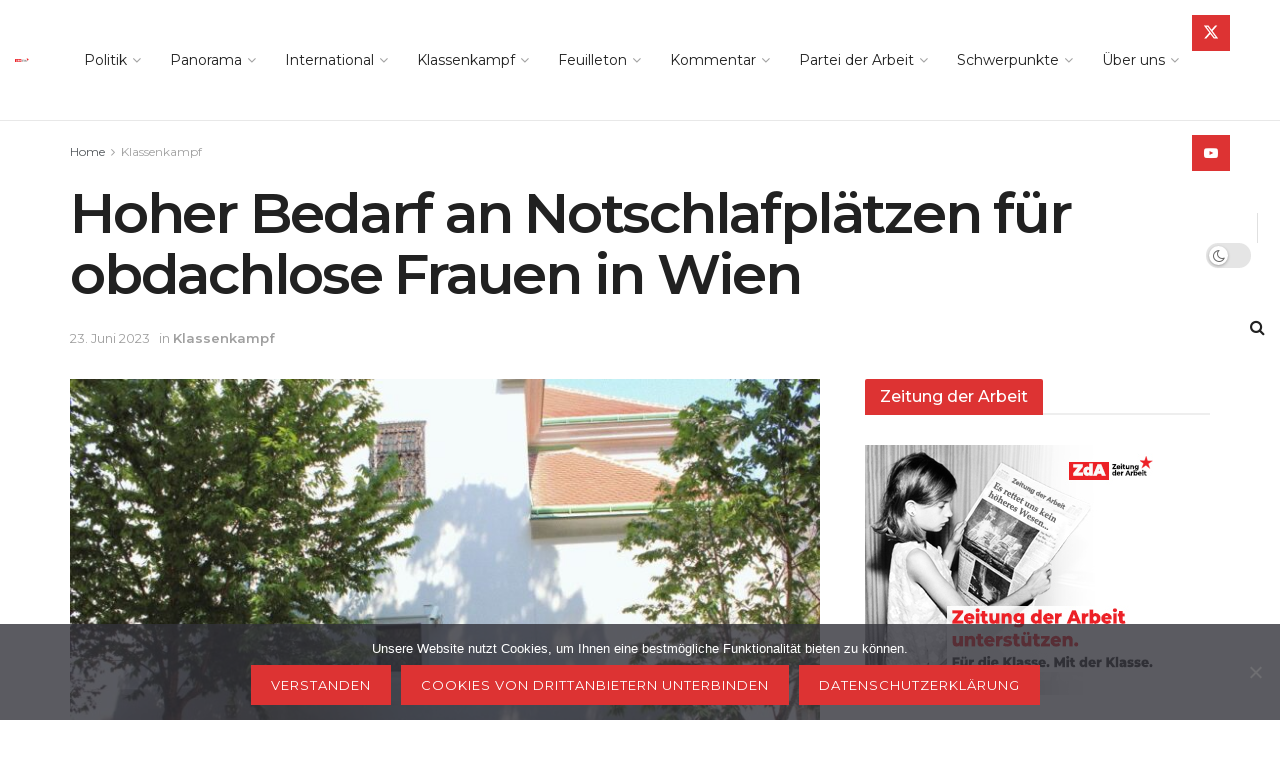

--- FILE ---
content_type: text/html; charset=utf-8
request_url: https://www.google.com/recaptcha/api2/anchor?ar=1&k=6LeUG-gUAAAAAPHebZamg9W0zsn4x4SBiggFkxog&co=aHR0cHM6Ly96ZWl0dW5nZGVyYXJiZWl0LmF0OjQ0Mw..&hl=en&v=PoyoqOPhxBO7pBk68S4YbpHZ&size=invisible&anchor-ms=20000&execute-ms=30000&cb=tsa9yaygl4oi
body_size: 48961
content:
<!DOCTYPE HTML><html dir="ltr" lang="en"><head><meta http-equiv="Content-Type" content="text/html; charset=UTF-8">
<meta http-equiv="X-UA-Compatible" content="IE=edge">
<title>reCAPTCHA</title>
<style type="text/css">
/* cyrillic-ext */
@font-face {
  font-family: 'Roboto';
  font-style: normal;
  font-weight: 400;
  font-stretch: 100%;
  src: url(//fonts.gstatic.com/s/roboto/v48/KFO7CnqEu92Fr1ME7kSn66aGLdTylUAMa3GUBHMdazTgWw.woff2) format('woff2');
  unicode-range: U+0460-052F, U+1C80-1C8A, U+20B4, U+2DE0-2DFF, U+A640-A69F, U+FE2E-FE2F;
}
/* cyrillic */
@font-face {
  font-family: 'Roboto';
  font-style: normal;
  font-weight: 400;
  font-stretch: 100%;
  src: url(//fonts.gstatic.com/s/roboto/v48/KFO7CnqEu92Fr1ME7kSn66aGLdTylUAMa3iUBHMdazTgWw.woff2) format('woff2');
  unicode-range: U+0301, U+0400-045F, U+0490-0491, U+04B0-04B1, U+2116;
}
/* greek-ext */
@font-face {
  font-family: 'Roboto';
  font-style: normal;
  font-weight: 400;
  font-stretch: 100%;
  src: url(//fonts.gstatic.com/s/roboto/v48/KFO7CnqEu92Fr1ME7kSn66aGLdTylUAMa3CUBHMdazTgWw.woff2) format('woff2');
  unicode-range: U+1F00-1FFF;
}
/* greek */
@font-face {
  font-family: 'Roboto';
  font-style: normal;
  font-weight: 400;
  font-stretch: 100%;
  src: url(//fonts.gstatic.com/s/roboto/v48/KFO7CnqEu92Fr1ME7kSn66aGLdTylUAMa3-UBHMdazTgWw.woff2) format('woff2');
  unicode-range: U+0370-0377, U+037A-037F, U+0384-038A, U+038C, U+038E-03A1, U+03A3-03FF;
}
/* math */
@font-face {
  font-family: 'Roboto';
  font-style: normal;
  font-weight: 400;
  font-stretch: 100%;
  src: url(//fonts.gstatic.com/s/roboto/v48/KFO7CnqEu92Fr1ME7kSn66aGLdTylUAMawCUBHMdazTgWw.woff2) format('woff2');
  unicode-range: U+0302-0303, U+0305, U+0307-0308, U+0310, U+0312, U+0315, U+031A, U+0326-0327, U+032C, U+032F-0330, U+0332-0333, U+0338, U+033A, U+0346, U+034D, U+0391-03A1, U+03A3-03A9, U+03B1-03C9, U+03D1, U+03D5-03D6, U+03F0-03F1, U+03F4-03F5, U+2016-2017, U+2034-2038, U+203C, U+2040, U+2043, U+2047, U+2050, U+2057, U+205F, U+2070-2071, U+2074-208E, U+2090-209C, U+20D0-20DC, U+20E1, U+20E5-20EF, U+2100-2112, U+2114-2115, U+2117-2121, U+2123-214F, U+2190, U+2192, U+2194-21AE, U+21B0-21E5, U+21F1-21F2, U+21F4-2211, U+2213-2214, U+2216-22FF, U+2308-230B, U+2310, U+2319, U+231C-2321, U+2336-237A, U+237C, U+2395, U+239B-23B7, U+23D0, U+23DC-23E1, U+2474-2475, U+25AF, U+25B3, U+25B7, U+25BD, U+25C1, U+25CA, U+25CC, U+25FB, U+266D-266F, U+27C0-27FF, U+2900-2AFF, U+2B0E-2B11, U+2B30-2B4C, U+2BFE, U+3030, U+FF5B, U+FF5D, U+1D400-1D7FF, U+1EE00-1EEFF;
}
/* symbols */
@font-face {
  font-family: 'Roboto';
  font-style: normal;
  font-weight: 400;
  font-stretch: 100%;
  src: url(//fonts.gstatic.com/s/roboto/v48/KFO7CnqEu92Fr1ME7kSn66aGLdTylUAMaxKUBHMdazTgWw.woff2) format('woff2');
  unicode-range: U+0001-000C, U+000E-001F, U+007F-009F, U+20DD-20E0, U+20E2-20E4, U+2150-218F, U+2190, U+2192, U+2194-2199, U+21AF, U+21E6-21F0, U+21F3, U+2218-2219, U+2299, U+22C4-22C6, U+2300-243F, U+2440-244A, U+2460-24FF, U+25A0-27BF, U+2800-28FF, U+2921-2922, U+2981, U+29BF, U+29EB, U+2B00-2BFF, U+4DC0-4DFF, U+FFF9-FFFB, U+10140-1018E, U+10190-1019C, U+101A0, U+101D0-101FD, U+102E0-102FB, U+10E60-10E7E, U+1D2C0-1D2D3, U+1D2E0-1D37F, U+1F000-1F0FF, U+1F100-1F1AD, U+1F1E6-1F1FF, U+1F30D-1F30F, U+1F315, U+1F31C, U+1F31E, U+1F320-1F32C, U+1F336, U+1F378, U+1F37D, U+1F382, U+1F393-1F39F, U+1F3A7-1F3A8, U+1F3AC-1F3AF, U+1F3C2, U+1F3C4-1F3C6, U+1F3CA-1F3CE, U+1F3D4-1F3E0, U+1F3ED, U+1F3F1-1F3F3, U+1F3F5-1F3F7, U+1F408, U+1F415, U+1F41F, U+1F426, U+1F43F, U+1F441-1F442, U+1F444, U+1F446-1F449, U+1F44C-1F44E, U+1F453, U+1F46A, U+1F47D, U+1F4A3, U+1F4B0, U+1F4B3, U+1F4B9, U+1F4BB, U+1F4BF, U+1F4C8-1F4CB, U+1F4D6, U+1F4DA, U+1F4DF, U+1F4E3-1F4E6, U+1F4EA-1F4ED, U+1F4F7, U+1F4F9-1F4FB, U+1F4FD-1F4FE, U+1F503, U+1F507-1F50B, U+1F50D, U+1F512-1F513, U+1F53E-1F54A, U+1F54F-1F5FA, U+1F610, U+1F650-1F67F, U+1F687, U+1F68D, U+1F691, U+1F694, U+1F698, U+1F6AD, U+1F6B2, U+1F6B9-1F6BA, U+1F6BC, U+1F6C6-1F6CF, U+1F6D3-1F6D7, U+1F6E0-1F6EA, U+1F6F0-1F6F3, U+1F6F7-1F6FC, U+1F700-1F7FF, U+1F800-1F80B, U+1F810-1F847, U+1F850-1F859, U+1F860-1F887, U+1F890-1F8AD, U+1F8B0-1F8BB, U+1F8C0-1F8C1, U+1F900-1F90B, U+1F93B, U+1F946, U+1F984, U+1F996, U+1F9E9, U+1FA00-1FA6F, U+1FA70-1FA7C, U+1FA80-1FA89, U+1FA8F-1FAC6, U+1FACE-1FADC, U+1FADF-1FAE9, U+1FAF0-1FAF8, U+1FB00-1FBFF;
}
/* vietnamese */
@font-face {
  font-family: 'Roboto';
  font-style: normal;
  font-weight: 400;
  font-stretch: 100%;
  src: url(//fonts.gstatic.com/s/roboto/v48/KFO7CnqEu92Fr1ME7kSn66aGLdTylUAMa3OUBHMdazTgWw.woff2) format('woff2');
  unicode-range: U+0102-0103, U+0110-0111, U+0128-0129, U+0168-0169, U+01A0-01A1, U+01AF-01B0, U+0300-0301, U+0303-0304, U+0308-0309, U+0323, U+0329, U+1EA0-1EF9, U+20AB;
}
/* latin-ext */
@font-face {
  font-family: 'Roboto';
  font-style: normal;
  font-weight: 400;
  font-stretch: 100%;
  src: url(//fonts.gstatic.com/s/roboto/v48/KFO7CnqEu92Fr1ME7kSn66aGLdTylUAMa3KUBHMdazTgWw.woff2) format('woff2');
  unicode-range: U+0100-02BA, U+02BD-02C5, U+02C7-02CC, U+02CE-02D7, U+02DD-02FF, U+0304, U+0308, U+0329, U+1D00-1DBF, U+1E00-1E9F, U+1EF2-1EFF, U+2020, U+20A0-20AB, U+20AD-20C0, U+2113, U+2C60-2C7F, U+A720-A7FF;
}
/* latin */
@font-face {
  font-family: 'Roboto';
  font-style: normal;
  font-weight: 400;
  font-stretch: 100%;
  src: url(//fonts.gstatic.com/s/roboto/v48/KFO7CnqEu92Fr1ME7kSn66aGLdTylUAMa3yUBHMdazQ.woff2) format('woff2');
  unicode-range: U+0000-00FF, U+0131, U+0152-0153, U+02BB-02BC, U+02C6, U+02DA, U+02DC, U+0304, U+0308, U+0329, U+2000-206F, U+20AC, U+2122, U+2191, U+2193, U+2212, U+2215, U+FEFF, U+FFFD;
}
/* cyrillic-ext */
@font-face {
  font-family: 'Roboto';
  font-style: normal;
  font-weight: 500;
  font-stretch: 100%;
  src: url(//fonts.gstatic.com/s/roboto/v48/KFO7CnqEu92Fr1ME7kSn66aGLdTylUAMa3GUBHMdazTgWw.woff2) format('woff2');
  unicode-range: U+0460-052F, U+1C80-1C8A, U+20B4, U+2DE0-2DFF, U+A640-A69F, U+FE2E-FE2F;
}
/* cyrillic */
@font-face {
  font-family: 'Roboto';
  font-style: normal;
  font-weight: 500;
  font-stretch: 100%;
  src: url(//fonts.gstatic.com/s/roboto/v48/KFO7CnqEu92Fr1ME7kSn66aGLdTylUAMa3iUBHMdazTgWw.woff2) format('woff2');
  unicode-range: U+0301, U+0400-045F, U+0490-0491, U+04B0-04B1, U+2116;
}
/* greek-ext */
@font-face {
  font-family: 'Roboto';
  font-style: normal;
  font-weight: 500;
  font-stretch: 100%;
  src: url(//fonts.gstatic.com/s/roboto/v48/KFO7CnqEu92Fr1ME7kSn66aGLdTylUAMa3CUBHMdazTgWw.woff2) format('woff2');
  unicode-range: U+1F00-1FFF;
}
/* greek */
@font-face {
  font-family: 'Roboto';
  font-style: normal;
  font-weight: 500;
  font-stretch: 100%;
  src: url(//fonts.gstatic.com/s/roboto/v48/KFO7CnqEu92Fr1ME7kSn66aGLdTylUAMa3-UBHMdazTgWw.woff2) format('woff2');
  unicode-range: U+0370-0377, U+037A-037F, U+0384-038A, U+038C, U+038E-03A1, U+03A3-03FF;
}
/* math */
@font-face {
  font-family: 'Roboto';
  font-style: normal;
  font-weight: 500;
  font-stretch: 100%;
  src: url(//fonts.gstatic.com/s/roboto/v48/KFO7CnqEu92Fr1ME7kSn66aGLdTylUAMawCUBHMdazTgWw.woff2) format('woff2');
  unicode-range: U+0302-0303, U+0305, U+0307-0308, U+0310, U+0312, U+0315, U+031A, U+0326-0327, U+032C, U+032F-0330, U+0332-0333, U+0338, U+033A, U+0346, U+034D, U+0391-03A1, U+03A3-03A9, U+03B1-03C9, U+03D1, U+03D5-03D6, U+03F0-03F1, U+03F4-03F5, U+2016-2017, U+2034-2038, U+203C, U+2040, U+2043, U+2047, U+2050, U+2057, U+205F, U+2070-2071, U+2074-208E, U+2090-209C, U+20D0-20DC, U+20E1, U+20E5-20EF, U+2100-2112, U+2114-2115, U+2117-2121, U+2123-214F, U+2190, U+2192, U+2194-21AE, U+21B0-21E5, U+21F1-21F2, U+21F4-2211, U+2213-2214, U+2216-22FF, U+2308-230B, U+2310, U+2319, U+231C-2321, U+2336-237A, U+237C, U+2395, U+239B-23B7, U+23D0, U+23DC-23E1, U+2474-2475, U+25AF, U+25B3, U+25B7, U+25BD, U+25C1, U+25CA, U+25CC, U+25FB, U+266D-266F, U+27C0-27FF, U+2900-2AFF, U+2B0E-2B11, U+2B30-2B4C, U+2BFE, U+3030, U+FF5B, U+FF5D, U+1D400-1D7FF, U+1EE00-1EEFF;
}
/* symbols */
@font-face {
  font-family: 'Roboto';
  font-style: normal;
  font-weight: 500;
  font-stretch: 100%;
  src: url(//fonts.gstatic.com/s/roboto/v48/KFO7CnqEu92Fr1ME7kSn66aGLdTylUAMaxKUBHMdazTgWw.woff2) format('woff2');
  unicode-range: U+0001-000C, U+000E-001F, U+007F-009F, U+20DD-20E0, U+20E2-20E4, U+2150-218F, U+2190, U+2192, U+2194-2199, U+21AF, U+21E6-21F0, U+21F3, U+2218-2219, U+2299, U+22C4-22C6, U+2300-243F, U+2440-244A, U+2460-24FF, U+25A0-27BF, U+2800-28FF, U+2921-2922, U+2981, U+29BF, U+29EB, U+2B00-2BFF, U+4DC0-4DFF, U+FFF9-FFFB, U+10140-1018E, U+10190-1019C, U+101A0, U+101D0-101FD, U+102E0-102FB, U+10E60-10E7E, U+1D2C0-1D2D3, U+1D2E0-1D37F, U+1F000-1F0FF, U+1F100-1F1AD, U+1F1E6-1F1FF, U+1F30D-1F30F, U+1F315, U+1F31C, U+1F31E, U+1F320-1F32C, U+1F336, U+1F378, U+1F37D, U+1F382, U+1F393-1F39F, U+1F3A7-1F3A8, U+1F3AC-1F3AF, U+1F3C2, U+1F3C4-1F3C6, U+1F3CA-1F3CE, U+1F3D4-1F3E0, U+1F3ED, U+1F3F1-1F3F3, U+1F3F5-1F3F7, U+1F408, U+1F415, U+1F41F, U+1F426, U+1F43F, U+1F441-1F442, U+1F444, U+1F446-1F449, U+1F44C-1F44E, U+1F453, U+1F46A, U+1F47D, U+1F4A3, U+1F4B0, U+1F4B3, U+1F4B9, U+1F4BB, U+1F4BF, U+1F4C8-1F4CB, U+1F4D6, U+1F4DA, U+1F4DF, U+1F4E3-1F4E6, U+1F4EA-1F4ED, U+1F4F7, U+1F4F9-1F4FB, U+1F4FD-1F4FE, U+1F503, U+1F507-1F50B, U+1F50D, U+1F512-1F513, U+1F53E-1F54A, U+1F54F-1F5FA, U+1F610, U+1F650-1F67F, U+1F687, U+1F68D, U+1F691, U+1F694, U+1F698, U+1F6AD, U+1F6B2, U+1F6B9-1F6BA, U+1F6BC, U+1F6C6-1F6CF, U+1F6D3-1F6D7, U+1F6E0-1F6EA, U+1F6F0-1F6F3, U+1F6F7-1F6FC, U+1F700-1F7FF, U+1F800-1F80B, U+1F810-1F847, U+1F850-1F859, U+1F860-1F887, U+1F890-1F8AD, U+1F8B0-1F8BB, U+1F8C0-1F8C1, U+1F900-1F90B, U+1F93B, U+1F946, U+1F984, U+1F996, U+1F9E9, U+1FA00-1FA6F, U+1FA70-1FA7C, U+1FA80-1FA89, U+1FA8F-1FAC6, U+1FACE-1FADC, U+1FADF-1FAE9, U+1FAF0-1FAF8, U+1FB00-1FBFF;
}
/* vietnamese */
@font-face {
  font-family: 'Roboto';
  font-style: normal;
  font-weight: 500;
  font-stretch: 100%;
  src: url(//fonts.gstatic.com/s/roboto/v48/KFO7CnqEu92Fr1ME7kSn66aGLdTylUAMa3OUBHMdazTgWw.woff2) format('woff2');
  unicode-range: U+0102-0103, U+0110-0111, U+0128-0129, U+0168-0169, U+01A0-01A1, U+01AF-01B0, U+0300-0301, U+0303-0304, U+0308-0309, U+0323, U+0329, U+1EA0-1EF9, U+20AB;
}
/* latin-ext */
@font-face {
  font-family: 'Roboto';
  font-style: normal;
  font-weight: 500;
  font-stretch: 100%;
  src: url(//fonts.gstatic.com/s/roboto/v48/KFO7CnqEu92Fr1ME7kSn66aGLdTylUAMa3KUBHMdazTgWw.woff2) format('woff2');
  unicode-range: U+0100-02BA, U+02BD-02C5, U+02C7-02CC, U+02CE-02D7, U+02DD-02FF, U+0304, U+0308, U+0329, U+1D00-1DBF, U+1E00-1E9F, U+1EF2-1EFF, U+2020, U+20A0-20AB, U+20AD-20C0, U+2113, U+2C60-2C7F, U+A720-A7FF;
}
/* latin */
@font-face {
  font-family: 'Roboto';
  font-style: normal;
  font-weight: 500;
  font-stretch: 100%;
  src: url(//fonts.gstatic.com/s/roboto/v48/KFO7CnqEu92Fr1ME7kSn66aGLdTylUAMa3yUBHMdazQ.woff2) format('woff2');
  unicode-range: U+0000-00FF, U+0131, U+0152-0153, U+02BB-02BC, U+02C6, U+02DA, U+02DC, U+0304, U+0308, U+0329, U+2000-206F, U+20AC, U+2122, U+2191, U+2193, U+2212, U+2215, U+FEFF, U+FFFD;
}
/* cyrillic-ext */
@font-face {
  font-family: 'Roboto';
  font-style: normal;
  font-weight: 900;
  font-stretch: 100%;
  src: url(//fonts.gstatic.com/s/roboto/v48/KFO7CnqEu92Fr1ME7kSn66aGLdTylUAMa3GUBHMdazTgWw.woff2) format('woff2');
  unicode-range: U+0460-052F, U+1C80-1C8A, U+20B4, U+2DE0-2DFF, U+A640-A69F, U+FE2E-FE2F;
}
/* cyrillic */
@font-face {
  font-family: 'Roboto';
  font-style: normal;
  font-weight: 900;
  font-stretch: 100%;
  src: url(//fonts.gstatic.com/s/roboto/v48/KFO7CnqEu92Fr1ME7kSn66aGLdTylUAMa3iUBHMdazTgWw.woff2) format('woff2');
  unicode-range: U+0301, U+0400-045F, U+0490-0491, U+04B0-04B1, U+2116;
}
/* greek-ext */
@font-face {
  font-family: 'Roboto';
  font-style: normal;
  font-weight: 900;
  font-stretch: 100%;
  src: url(//fonts.gstatic.com/s/roboto/v48/KFO7CnqEu92Fr1ME7kSn66aGLdTylUAMa3CUBHMdazTgWw.woff2) format('woff2');
  unicode-range: U+1F00-1FFF;
}
/* greek */
@font-face {
  font-family: 'Roboto';
  font-style: normal;
  font-weight: 900;
  font-stretch: 100%;
  src: url(//fonts.gstatic.com/s/roboto/v48/KFO7CnqEu92Fr1ME7kSn66aGLdTylUAMa3-UBHMdazTgWw.woff2) format('woff2');
  unicode-range: U+0370-0377, U+037A-037F, U+0384-038A, U+038C, U+038E-03A1, U+03A3-03FF;
}
/* math */
@font-face {
  font-family: 'Roboto';
  font-style: normal;
  font-weight: 900;
  font-stretch: 100%;
  src: url(//fonts.gstatic.com/s/roboto/v48/KFO7CnqEu92Fr1ME7kSn66aGLdTylUAMawCUBHMdazTgWw.woff2) format('woff2');
  unicode-range: U+0302-0303, U+0305, U+0307-0308, U+0310, U+0312, U+0315, U+031A, U+0326-0327, U+032C, U+032F-0330, U+0332-0333, U+0338, U+033A, U+0346, U+034D, U+0391-03A1, U+03A3-03A9, U+03B1-03C9, U+03D1, U+03D5-03D6, U+03F0-03F1, U+03F4-03F5, U+2016-2017, U+2034-2038, U+203C, U+2040, U+2043, U+2047, U+2050, U+2057, U+205F, U+2070-2071, U+2074-208E, U+2090-209C, U+20D0-20DC, U+20E1, U+20E5-20EF, U+2100-2112, U+2114-2115, U+2117-2121, U+2123-214F, U+2190, U+2192, U+2194-21AE, U+21B0-21E5, U+21F1-21F2, U+21F4-2211, U+2213-2214, U+2216-22FF, U+2308-230B, U+2310, U+2319, U+231C-2321, U+2336-237A, U+237C, U+2395, U+239B-23B7, U+23D0, U+23DC-23E1, U+2474-2475, U+25AF, U+25B3, U+25B7, U+25BD, U+25C1, U+25CA, U+25CC, U+25FB, U+266D-266F, U+27C0-27FF, U+2900-2AFF, U+2B0E-2B11, U+2B30-2B4C, U+2BFE, U+3030, U+FF5B, U+FF5D, U+1D400-1D7FF, U+1EE00-1EEFF;
}
/* symbols */
@font-face {
  font-family: 'Roboto';
  font-style: normal;
  font-weight: 900;
  font-stretch: 100%;
  src: url(//fonts.gstatic.com/s/roboto/v48/KFO7CnqEu92Fr1ME7kSn66aGLdTylUAMaxKUBHMdazTgWw.woff2) format('woff2');
  unicode-range: U+0001-000C, U+000E-001F, U+007F-009F, U+20DD-20E0, U+20E2-20E4, U+2150-218F, U+2190, U+2192, U+2194-2199, U+21AF, U+21E6-21F0, U+21F3, U+2218-2219, U+2299, U+22C4-22C6, U+2300-243F, U+2440-244A, U+2460-24FF, U+25A0-27BF, U+2800-28FF, U+2921-2922, U+2981, U+29BF, U+29EB, U+2B00-2BFF, U+4DC0-4DFF, U+FFF9-FFFB, U+10140-1018E, U+10190-1019C, U+101A0, U+101D0-101FD, U+102E0-102FB, U+10E60-10E7E, U+1D2C0-1D2D3, U+1D2E0-1D37F, U+1F000-1F0FF, U+1F100-1F1AD, U+1F1E6-1F1FF, U+1F30D-1F30F, U+1F315, U+1F31C, U+1F31E, U+1F320-1F32C, U+1F336, U+1F378, U+1F37D, U+1F382, U+1F393-1F39F, U+1F3A7-1F3A8, U+1F3AC-1F3AF, U+1F3C2, U+1F3C4-1F3C6, U+1F3CA-1F3CE, U+1F3D4-1F3E0, U+1F3ED, U+1F3F1-1F3F3, U+1F3F5-1F3F7, U+1F408, U+1F415, U+1F41F, U+1F426, U+1F43F, U+1F441-1F442, U+1F444, U+1F446-1F449, U+1F44C-1F44E, U+1F453, U+1F46A, U+1F47D, U+1F4A3, U+1F4B0, U+1F4B3, U+1F4B9, U+1F4BB, U+1F4BF, U+1F4C8-1F4CB, U+1F4D6, U+1F4DA, U+1F4DF, U+1F4E3-1F4E6, U+1F4EA-1F4ED, U+1F4F7, U+1F4F9-1F4FB, U+1F4FD-1F4FE, U+1F503, U+1F507-1F50B, U+1F50D, U+1F512-1F513, U+1F53E-1F54A, U+1F54F-1F5FA, U+1F610, U+1F650-1F67F, U+1F687, U+1F68D, U+1F691, U+1F694, U+1F698, U+1F6AD, U+1F6B2, U+1F6B9-1F6BA, U+1F6BC, U+1F6C6-1F6CF, U+1F6D3-1F6D7, U+1F6E0-1F6EA, U+1F6F0-1F6F3, U+1F6F7-1F6FC, U+1F700-1F7FF, U+1F800-1F80B, U+1F810-1F847, U+1F850-1F859, U+1F860-1F887, U+1F890-1F8AD, U+1F8B0-1F8BB, U+1F8C0-1F8C1, U+1F900-1F90B, U+1F93B, U+1F946, U+1F984, U+1F996, U+1F9E9, U+1FA00-1FA6F, U+1FA70-1FA7C, U+1FA80-1FA89, U+1FA8F-1FAC6, U+1FACE-1FADC, U+1FADF-1FAE9, U+1FAF0-1FAF8, U+1FB00-1FBFF;
}
/* vietnamese */
@font-face {
  font-family: 'Roboto';
  font-style: normal;
  font-weight: 900;
  font-stretch: 100%;
  src: url(//fonts.gstatic.com/s/roboto/v48/KFO7CnqEu92Fr1ME7kSn66aGLdTylUAMa3OUBHMdazTgWw.woff2) format('woff2');
  unicode-range: U+0102-0103, U+0110-0111, U+0128-0129, U+0168-0169, U+01A0-01A1, U+01AF-01B0, U+0300-0301, U+0303-0304, U+0308-0309, U+0323, U+0329, U+1EA0-1EF9, U+20AB;
}
/* latin-ext */
@font-face {
  font-family: 'Roboto';
  font-style: normal;
  font-weight: 900;
  font-stretch: 100%;
  src: url(//fonts.gstatic.com/s/roboto/v48/KFO7CnqEu92Fr1ME7kSn66aGLdTylUAMa3KUBHMdazTgWw.woff2) format('woff2');
  unicode-range: U+0100-02BA, U+02BD-02C5, U+02C7-02CC, U+02CE-02D7, U+02DD-02FF, U+0304, U+0308, U+0329, U+1D00-1DBF, U+1E00-1E9F, U+1EF2-1EFF, U+2020, U+20A0-20AB, U+20AD-20C0, U+2113, U+2C60-2C7F, U+A720-A7FF;
}
/* latin */
@font-face {
  font-family: 'Roboto';
  font-style: normal;
  font-weight: 900;
  font-stretch: 100%;
  src: url(//fonts.gstatic.com/s/roboto/v48/KFO7CnqEu92Fr1ME7kSn66aGLdTylUAMa3yUBHMdazQ.woff2) format('woff2');
  unicode-range: U+0000-00FF, U+0131, U+0152-0153, U+02BB-02BC, U+02C6, U+02DA, U+02DC, U+0304, U+0308, U+0329, U+2000-206F, U+20AC, U+2122, U+2191, U+2193, U+2212, U+2215, U+FEFF, U+FFFD;
}

</style>
<link rel="stylesheet" type="text/css" href="https://www.gstatic.com/recaptcha/releases/PoyoqOPhxBO7pBk68S4YbpHZ/styles__ltr.css">
<script nonce="fCflu9cpl4Yhzr_Qj0w-zA" type="text/javascript">window['__recaptcha_api'] = 'https://www.google.com/recaptcha/api2/';</script>
<script type="text/javascript" src="https://www.gstatic.com/recaptcha/releases/PoyoqOPhxBO7pBk68S4YbpHZ/recaptcha__en.js" nonce="fCflu9cpl4Yhzr_Qj0w-zA">
      
    </script></head>
<body><div id="rc-anchor-alert" class="rc-anchor-alert"></div>
<input type="hidden" id="recaptcha-token" value="[base64]">
<script type="text/javascript" nonce="fCflu9cpl4Yhzr_Qj0w-zA">
      recaptcha.anchor.Main.init("[\x22ainput\x22,[\x22bgdata\x22,\x22\x22,\[base64]/[base64]/[base64]/[base64]/[base64]/[base64]/KGcoTywyNTMsTy5PKSxVRyhPLEMpKTpnKE8sMjUzLEMpLE8pKSxsKSksTykpfSxieT1mdW5jdGlvbihDLE8sdSxsKXtmb3IobD0odT1SKEMpLDApO08+MDtPLS0pbD1sPDw4fFooQyk7ZyhDLHUsbCl9LFVHPWZ1bmN0aW9uKEMsTyl7Qy5pLmxlbmd0aD4xMDQ/[base64]/[base64]/[base64]/[base64]/[base64]/[base64]/[base64]\\u003d\x22,\[base64]\\u003d\\u003d\x22,\x22InzCgGE3wqbDtGPDk8KNw5jCpVoDw7DCqjsFwp3Cr8ONwqjDtsKmCWvCgMKmCwYbwokmwr9ZwqrDuFLCrC/Dim9UV8Kow7wTfcKpwrgwXXzDvMOSPCFoNMKIw6nDnh3Cug87FH9Iw4rCqMOYXcOqw5xmwq9IwoYLw5pibsKsw47DpcOpIhHDlsO/wonCocOnLFPCjcKLwr/CtHDDpnvDrcOHRwQrfMKHw5VIw6jDvEPDkcO/[base64]/Dp8OZHsKgwqZLwqfCi8Odw6XDrAwaAHfDrWcKwpnCqsKuX8K5wpTDoxrCu8KewrrDssKdOUrCvMOIPEkbw4cpCFrCrcOXw63DkcOFKVNOw4g7w5nDp19Ow40LdFrChShnw5/DlHHDjAHDu8KVeiHDvcOSwrbDjsKRw6ASXyAvw78bGcOVbcOECXPCgMKjwqfCl8OeIMOEwoMNHcOKwrLCtcKqw7piC8KUUcK/UwXCq8Oxwr8+wodQwq/Dn1HCsMOow7PCrzvDlcKzwo/Dt8KlIsOxR25Sw7/CoRA4fsKuwqvDl8KJw6HCvMKZWcKLw7XDhsKyA8OfwqjDocK0wq3Ds34fL1clw4rCvAPCnEk+w7YLDhxHwqcOUsODwrwXwp/DlsKSAMK2BXZNX2PCq8O0FR9VZ8KAwrg+H8Oqw53DmVMBbcKqAMO5w6bDmCDDmMO1w5pGF8Obw5DDhjZtwoLCj8OSwqc6Px9IesOVWRDCnGUbwqYow5/CmjDCijvDssK4w4UvwqPDpmTCsMKTw4HClhvDlcKLY8OXw58VUXnChcK1Qx4CwqNpw4TCgsK0w6/DmMO2d8KywqN1fjLDocO+ScKqb8OeaMO7wqvCiTXChMKiw7nCvVlCHFMKw450VwfCv8KrEXlJMWFIw5ZZw67Cn8OGBi3CkcOJAnrDqsOiw43Cm1XCksKmdMKLeMKMwrdBwocrw4/Dui3ClmvCpcK4w6l7UGBdI8KFwrjDtELDncKLEi3DsXMawobCsMONwrIAwrXCk8O3wr/DgzTDrGo0b2HCkRUYH8KXXMOkw4cIXcK3SMOzE2Yfw63CoMOeSg/CgcKxwoQ/X0/DucOww45awrEzIcOkA8KMHjDCo01sFcKBw7XDhCJWTsOlFsO+w7A7YcOtwqAGPHARwrsSNHjCucORw5pfawLDiG9AAT7DuT4+JsOCwoPCsAwlw4vDv8KgwoMlIMK1w4/DksOEFMO0w5PDsxDDizsLS8K4w64Jw5dbGcKBwrQXTsK8w4fClE9EFg7DogwESU5sw4DCpXnCssKsw7bDjUJlbMKqSzjCom7DjwbDlQ/DiyzDisOmw6XDhiRkwqQtDMO6wqrCrjPCj8OrScOCw5/Dpz8nRmTDtcO3wo3DgnMIOHjDpsKMZMKNw4tYwq/DiMKOZXLCp27Dji3CtsKrw7jDl0F3aMOhGsOVK8KFwqVFwprCoD7DhcOtw546NsKZPMK1W8KlasKKw7pww4pcwoRYUsOPwojDjcKiw7l0wqrDq8Kmw4RSw4IqwosRw7rDs0Nkw6s0w5/Dg8KCwrDCqzbCjmvChgrDv1vCrcKUw5rDoMK9wqJ2FTAWKGRVZivCqAfDpcOaw4PDlcObT8K3w6t2GhPCqGcUQh7Dg35ma8Odb8O2GCzCuFLDjSbCoWrDmxvCqMO7GHhpw6rDl8KvICXCpMK7XcOlwqUuwpHDvcO0wr/Ck8OIw4vDg8OwPcKVViDCqMKVQU04w4/[base64]/CqV9aEDjCilTDkMKuBHzCvRU1wpvCi8KSw5zDgBLDk3ECw67ChMOTwqMzw5fCkMOdVMOgNsKtw6/CvcOjEQsfAGbCgcO4GMODwqElGsKEA2bDucO5K8KCITrDm3/CpsOww4bCun/CisKDL8Oyw5fCshQvJQnCtCAywpnDmsKXRcOrb8KvMsKbw4zDgFfCsMOwwrfClcKzF1BIw6TCq8O3woHCrzEVQMODw4/CsTtOworDn8Kqw5vCv8OzwpTDuMOrAsOlwqDCqF/[base64]/Cun3CosKkSRZZw6B3w58qw4/CmcO1c3FUw5gKw59AVsONBsOSUcK2AjN3csKkOwjDm8OKbsKCWTdkwrvDpcOaw67Du8KNPGs7w5sQaAXDhWzDjMO/[base64]/O0gCf8OtSGLCqw7DjcONwqrDq8Ojw6shw4DCsAx2wo5nwrzDnsKwTxY1NMKMesO4bMODwr3DpsO2w6XCmSDDkw1+EsODDsKjTMKNG8Oxw53DsS8OwrrCq2hlwqg2w4dZw5nDpcKHw6PDim/CgGHDoMOpDx7DiyfCksOtLGBdwrB/w5vDscKOw4xIGGTCmcOgBRB/C19gDcOhwpcLwoFucW14w6lsw5zCqMOLw6rClcOEwq1GQ8K9w6Znw47DjcOYw5tbScODRjDDjsO+wodBCMOBw6TCmMOcSsKaw6dFw4dTw6xMwrLDqsKpw58Ow4fCoVTDlhwFw63DlU3Cqx1mVWjCoFrDisORw57CqH/CgsKhw63DvFjDuMOJasOXw43CuMK0ZhtOwr/DpMOHcGzDmmFUw4jDvhAow7cPeyjDlEV9w5ExTwzCoBfDoU7CjFFyHHoSHsOEw5B7AcKXPX3DosOjwr/DhMOZa8Krb8KmwqnDoynDksKcXWoaw6fDkCPDmsKmFcO0G8Ouw4LDusKdUcK2w6rCgcO/TcOzw6HCl8K6w5TCucO/[base64]/CrTHCsjTCiMOTwqs4w5JEwrs/[base64]/HcO2wrLDv8KlbgXDscOFwocEw5hzTQzCtsOTUz/CgDESwpvCr8OzeMKnworDgHIWw4zCksOFLsKfccKbwrArd2/ChTsdUWp+wr3CiCwHAMKew4rCoWXDrMOZwpxpIQ/DpjzCnMK9wqktF1otw5QnS0jDuxfCmsO6Dgc8wrrCuA8eb1klLUInTT/DpDsnw7Erw7MZJMKYw4tTX8OFRcKGwrJOw7gSVQ1Iw6PDnEZNwo9RKMOBw4cewr7DnnbCmwsFdcOWw6dMwqBtA8K8wonDuQPDoSjDi8Ksw4/DvSlPbjt4wrnCtEUTw7PDgkrCukXDjFYowqdQWcKsw7UJwqZww6cRN8K+w4vCusKUw41OTHDDm8OzODQ0AcKYUcODKgXDoMKnIsKSFAxtYMKKQ3zDg8OQw5jDvcK1NXPDlsKowpDDlsK2fgo/woPDuBbCiyggwpwQBsKnw70kwr0LRcKRwqfCnwLCtSx+wqLCl8KAQSrDtcOowpY2PMKHRzbDlUbCtsOlw7XDgmvCncKuXVfDp37Cnk5JUMKYwr5Xw4Ijwq09wo1iw6sCWWQ3XVheZsKUwrzDnsKsX3XCv3rCqcOFw55tw6HCqMKsKj3Ckn5IIMOcIsOFJD/DmQwWFMOwBz/CtW/DmVwUwoFgI1nDry19w5s0QyHDk2rDscKzZD/DlmnDln/DqsOoNXQuHnk6wqtBw5A1wq5kZAxBw7/[base64]/[base64]/w4jDh8KdSFXDucKNwpUnJsOlD0vCoBdBwq5fw5wCDVE4w6nCg8O9w4tjXkNnTRrClcOndsKXQsOLwrVjMQBcwpREw6bDjXYswrvDhcKABsOuNcKJNsK6Yl/Cukhoe1zDssKww7dIP8Ojw4jDhsKXcTfCsRrDi8KAJcKhwpUVwrPCh8OxwqXCh8K1VcORw7PCv0UVesOMwo/CgcO4EFfClms+GcOaC0dGw6LCkcOGcXbDhFJ6YsOxwpAuUSVWJyTDg8K2wrJ5SMO/PE7CuQvDk8Kow65lwqcFwoHDo3zDkWs2wpHCuMKRwr5WKsKqdsOpWwbCssKGMnYfwrlEAFIhCGTCnMK4wo0BTVNWP8KSwrDClHXCjMOdw7p/wocbwrHDksKWXRstd8KwAxDCoWzDhMOIw4MBaGDCscKTUF7Dp8K3wr4Ow6tvw5psBHDCr8OKOsKLBMKFf21Swr/Dr0lKHhvCmUt/KcK/[base64]/f3xAwpgVw7jCvHxUaxHCrxnChcKNw4ZNfcOuwrITw7wkw6TDvsKeaFNzwqrDpTcdLsKiYsKvbcKuwqXCtAk0RsKjw73Dr8O0AhJlw4TDsMKNwqteZsKWw4nDtCsKZCXDqxDDisKdw5M2w47Dq8KRwrTDlhPDvF/CmB3DicODw7dyw6RuUsKwwqJfeRUeb8KwCkJBCMKCwoRqw6fCghTCjG7DjlDCkMKJwr3CvjnDucKuw7zCj1bDgcOzwoPCnXwBw5wjw7x4w5McJnYFEsKTw6w2wpnDv8OuwqzDicKTbyjCqMKQZRQWacK2c8KFdcK7w54FNMKjwr0sIiHDk8K7wqrCvE9cwo3DsjfDnC/CojE0IWJwwp/CnnzCqsK/cMOUwr4oCMKaE8OSwqDCn0h6fmotD8Onw4gGwp9NwrhPwobDtELCu8Oww4wzw5PCgmRPw5IEXMOjFWjCpMK7w6nDryHDmMOlwp7CmAB/[base64]/XsKbwplkwq8hblNaaMOLdULCncOyXl8mwrrDnn/Do17DgzPDk3V4SGoyw7pMw4XDnX7CuSHDr8Orwr8bwpjCiFoaHQ1MwprCvH0IKQ5pHSHCv8OHw4xMwoQ7w4EWPcKJIsKIw7ECwpZqQH7DrsOuwq5Fw6XCuGkywoEBZcK3w4PDvsKUZsK5PkjDocKNw5vDtiR6cTI9wo04OsKTAMK5VBzCksKTw5/Dl8OhNcOcLkIVQUpBwq3CqiMCwpzDmlHCg1ttwo/CiMKVw67DmirCkcOBBEtVBsKqw6TCnmZSwqDDmcOdwo7DtcKBNTLCjkZ1JThhdw/Dg1TDjWrDlQYOwqoVw4TCuMOiXUwsw4jDi8KJw4Q7W1zDiMK5UsO1b8OYN8KCwrxzJWg9w61qw6zDp0LDvsKcKMK1w73DksKww53Dj0pTVEB9w6t+OcKfw4t/Ix/DlzDCg8OEwoDDt8KWw7PCv8KDJCXDnsK9wqfClAbCn8ODGljCmMO8wo3DpEHClDchw4pAw5HDgcOlaEJvFknCkcOaw6HCucKxYsOFVsK9BMOofMKjPMOYSiDCmidAGcKBw5nDjMOOwobCuX4DGcKCwpzDjcORRUoCwq7CmsKlGHTCi3MbeHbCgjgAVsOdWxXDnhBocH/CjcKXfAjCtlk5w693XsOJfcKbw7XDncOLwphNwp/[base64]/DkMO3woh3wq3CuDvDq8Obwo3Cn8OWfghzwoLCh8O1WcOsw63DuTvDn3XCtMK4w73DicK+MUnDhWfCo3PDisO8HMOGImFFeQY6wonCu1Zaw4zDtMOOQcOJw5/DimVJw4p5ccKxwoIAHBITXCjChWnCqx1sRsK/w4hRZcOPwq03cw3ClXErw47Dt8KDOcKbd8KLLcOhwrrCrMK/w6lswq1UJ8OfTE7DmAlQwqDDu3XDqlA4w6gvQcOowq85w5rDjsOCwp0ESkICwqfCjMOuY3bClcKjEMKDw64Ww50OK8OiI8OiPMKCw4kEWsOyLhvCgCQBbhADw5HDvkBYwoLCosKnMsKgLsO4wqvCosOQDV/DrcOrKX88w7/[base64]/CscK6C8KUc1jCvwfDsT/[base64]/w7tdwq5uw6PCkzPDkEBfFh9pbjrDgsOBY8OxZRnChcKcw6xgAQY5LsOTwq0BS1hgwqIiGcKPwocxKCbClFDDosKzw6pJScKFDcKLwrLDusKZwr8XDsKPScOJWsKAw7NeXcKMADEhDcKVIRPDlcOtw4peHcOuJyfDgMKswr/[base64]/IMOzOTTDtQYaw7pAF8OMB8OxwrZ5OS8DcsOJHjTDu0JjBiPDilPCiQkwFcOdw7XDrsOKWCA2woIpwpNbw6R5azgswocewqbChSTDj8KPPBA2DcOUDDsowq4yfH5/VCYecwIEGsKJf8OJZMKLBwbCo1fDrX9FwqYkCzA2wp/DrcKOw6vDvcKYVlbCrTBswrFFw4JuF8KqdUfDlXIzfMOWDcKdw7HDjMKNWm0TL8OcOB8kw5DCtV82OGNReEFKf2c6dMKZVsOUwqsUFcOCAsOcEsKbKMOAPcO7P8KJCMOVw4IawrsiFcO/[base64]/[base64]/w7LCuzEYEsOaIsK/ejIjwp8swrnCnMO8KMKqw7JkJMK2dcKgZ2V/wqPCgsODNsKhNcOXdsKOHsKPa8K1FTEYI8K3w7pewqzCssOFw4VJMEfDtcOlw4XCsBJ8PTsJwqLClUwSw7nDk0zDvsK/wqQbSxrCusK+eQfDqMOCAVDCjBbCu3VGW8KQw6XDs8KDwrBVHMKEWsKwwpI9w5HCm2tGXMO+UcOlTiQww7nCtU1LwowuKcKeXsO7Ek7DrBAeLcOPwofCnh/CicOoGsO/SX85A1cow4dYN0DDinkuw7DDpUnCsXV6PgPDgwjDhMOpw6ARw6fDr8O8BcOFRARqXMO0wrIEMUHDmcKZOcKJw4vCsFNQF8Oow400f8KfwqYCag1YwptTw4DDiWZEWMOqw5PDvMOZF8KtwrFKw59uw6VUwqdlDwU1wpHCjMOTby/CpThVWMOVMsOINcKow5gkJj7DjcOsw6zCqsOxw4zCmyLCrB/Dll7DjGHCpkfCtsOdwpfDp3fCmWBeeMKbwrfCpBfCo1zCpHszw60Yw7vCt8OJw7zDlzlxcsOgwq/DjsKUJ8OVwp3DqMKZw4jCg39Qw49Mw7VUw5VawrHCjhBrw55bAlDDvMOmKCjDm2bDi8ONEMOuwpdcw5kcGsK3w5zDuMKRVFDCvhNpOzXDjUB5wps8w53DlHUXXXbCk2xkM8KZdXFfwodQExIqwr/DiMK3F0hmwoZlwodXwrl2N8OydsOkw5vCncObwonCr8Olw6YXwqHCvUdgwrbDrWfCn8KqJxnCpFPDr8OBLMOCeDQRw49XwpYKJzDClhx5wpcyw4p2AW4tc8OnGsOlS8KBTMOiw6Jww57CosOkFWfCqCJAwoM+B8K5w5fDkVB/d2TDvx7Dpl1gw67DlkwtbsOnOQnChEvCkBIJaivDgsKWw7xJesOoIcOgwoIkwoxKw5RjVH1gw7jDh8K7wqnChEpawp/DsFYTEhxgD8ObwpDCsj7CiWhuwrzDqEYrV1Z5H8O3P2LClcOEwpzDnsOaUV7Dohx9F8KOwrIqWHbCrMKRwoBZFVwxfcKow4HDny/[base64]/[base64]/Z8OUVXbDvsKoKcOzw7DCqMO0PsOfwqvCsmPDv0rDgw7DnDQ5BcK5GMO+YhjDnMKFE0cFw5/DpzXCk2crwofDicK6w7MKw6vCnsODFcKyGsKSO8OYwr0YCiHCvi1EfBvCp8OKdxpFNcK2wq0qwqNhYsOHw5x3w5NTwoVzQcOwGcKdw6Z7f3lgwpRDw4TCtMOtS8OubwHCnsO8w5xhw5HDqMKaccO7w6bDicOLwpAPw57Cq8ODGmvCrkIcwrfCjcOpR3Z/UcOkAVHDm8Kfwrtaw4HDiMOawowwwoTDozV8w5BpwrAvwotJZybDjjrCt3jClA/Cu8OYNRHCvm12SMK8fgXCnMOiw7YfLTVBRSpqLMOowqPCqsKnbyvDmTJBSVYYWSHCuDsMASAvByMyfcKyL3vCrsOhD8K3wpXDnsO/IDoKFiDCqMKZa8K8w5DDq0fDp0zDuMOVw5bCjiJUIcKawrjCiQfCu2nCvcKDwofDh8OAdxd1OXjDinA9SxVsBcOewrbCk1ZFekhiFRDCrcKJfsOMYcOZEMKhIcOswpcZHyPDsMOJK3DDhMKTw7YsNMOOw4lrwpTCoWVfw7bDjHA2AsOEKMOWcMOkS1/Dt1nDmT5FwpXDqkzCmF8iM2DDh8KQKcOcdznDjndaDMOGw4xCMVrCgA4Owol/[base64]/Cr8OCWcKDwoVdWRtbI8Ocwqw1w4bChsK5wq42E8K6C8OcGWrDtMKkwq/Dly/DosOOZ8OlR8KDKkMVIgVUwrt4w6Rlw5DDkSXCqQEICsO5aS/CsnYHQcO7w4bCmkFqwrrCiAJ6G0nChFPDtTVTw6d4FsOATDFzw4shERZzwqbCkxPDnMOxw71UNsOrWMOeEMOiw7QNBcKsw5zDjsOSWMKww4bCsMOwLVbDrsKaw5ImGibCkjbDqx0tFcOhUHs/w4DCpEzCtcO4UUHCnl93w6NlwofCn8KFwrTCkMK5VSLCjHfCi8Khw7bCkcOzeMKAwroewqbDv8KEDm54RhpPVMKBwrfCuDbDsGTCj2Y5wqUEw7XCkMOEK8OIDhPCqwgdYcOrwqLCk25OH3kPwoPCuDxZw7sTVyfDuEHCm2cJMMKnw4TDrcK5w4wbKXbDmcKWwq/CvMOhFsOSSMOtU8Kzw5HCinjDlDvDs8OREcKfdinDqy0sDMO0wrYxPMOVwqwUP8Ovw5dMwrROD8OUwqrDp8OeCzUDwqfDrcKlDmrDkWXCnsKTBCfDoW94DU5bw5/Cv2XChDTDmz0oWXHDu2nDhUFKfREiw6rDsMOSQU7Dm2B2FxVJesOswrHDq21kw4cLw4ggw4Upwp7CssKQBSbDlsKAwownwpPDtRBQw7NIEVkPT3vCv2rCvVI1w6QwXsOVKSMRw4jCvsO/wrbDpBohCsOvw7FSEVYnwqDCscKdwqnDisOgw7DCi8O8w4fDpMKYUjAywpzCvw5WIiDDmcOIMcODw5jDpsO9w7wXwpDCo8Ktwp7CvMKSAXzCgChxw7PCn3nColjChsOyw7E0asKMUMK9JH3CsjI8w43CvcOZwrgkw4XDkMK1wp7DrBExK8OVwrfCsMKIw4wldcK7WW/CpsK4Li7Ds8KEdMKkd3J8fFNSw4gaUSAHEcOrXsOsw6DCtsKSwoUQYcKLXsK1STxLMsKxw5HDs0DDjl7CtUTDtH5uFMKkRsONw7Z1w7gLwpU6FQnCmMKMdyTCh8KEWcK4w6Vtw6V/G8KkwoDCtcKUwqbCjQvCi8Kiw4LCvsKeXkrCmk8fX8OjwpbDjMKxwrBTJwM5PTrChz58wq/CsEJlw7HCuMOpwrjClsOGwqPCn2fDvMOhwrrDhkXCrXjCoMKCEiR7wopPdlrCjcOOw4jCulnDp1fDmMOkPEptwrwWw7odUyMrU3gnVRFECsOrM8KnFsK9wqjChi7Cg8O0wqVFKDt4JHvCvSImw7/[base64]/w7pfR2jDpkjDrsKpdMO7w4fCgcORwpTChsOeJkbDqcKVSQfDnsKywrFCw5fDtcKbwrsjV8Opw5MTwpU6wo/Cj1onw4c1WcOrwoJWOsONw6DDtcKHw5s3wqTDjcKQdcKyw757w6fCkBYFKMO7w48xw4nCsXfCq0zDsDs0wotIK1jCvnXCryg9wrnDpsOhSQBww55PKlvCv8OUw4TCgyXDuxHDmh/CiMOdwq8Ww7Y9w5fCjkzDusKHYMKEwoIJfl4Tw5IdwpwNYVBzPsKxw4hWw7/DgQUqwrbCnUzCo2TCvENtwqvCtMKaw7bDtT4awq4/w4FzRcKew77DicO2w4fCj8K+bB4Awq3ChMOreDfDn8K8w4Qvw5vCu8Kcw7VCLWvDtMK/YBfCrsKmw618azV5w4VkBsOPw4DCq8OaOFoSw4VSYMOTwotiJwt9w757S2PDqsOjRzLDlnEMXcOUwpDCisKgwp7DvsOhw7ovw5/Dl8Kew49Hw6/DpcKwwpvCkcOXBR05w5XDk8O0w5fCm38JGAZ/w7PDnMOUAXrDj0bDv8OQaX7CocKZSMOHwqvCqMOJw67DgcKOwr1xwpB+wrlNw6rDgH/Cr2/[base64]/DqlNyw47CqMOhwrfDs8Obw67Cs3DDknUEw7PCuBHCpcK/OFw6w5jDr8KMJl3CucKBwoQfCF7DqCTCv8KkwrXCuCwvw6nCmg/Cp8Ozw7IwwoYhw53Duz8gBsKPw5jDkD8jO8KFTcKUJEHDmMKvFRfCn8KVwrAtwpsuYC/Dm8Oaw7B8TcO+w719OsOzEMOoKcOjPDR+w5oGwoFow7DDpUXCpjvCksOAwqnCr8KTcMKrw7HCu1PDtcOEQsO/[base64]/ClBrDjsKtRyNOHCbDlsKPYQHDkcOQw6U+w6/DjWYCw6wvw6vCkhHDocOhw67Ct8KWLcOPCsKwdsOyVcOGw45fSsKsw53Di1Q8SsOrMMKYRsOOOcOQIBrCmsK+wqMOABzChTjDs8KSw4vCjSdQwoFBwqXCmQDDmmgCworDusKRw6/Dhx14w6wdLcK0N8KQwrlaTsKxKUQBw7fCtwPDjMKCwqQ5I8KDEi84wpQKwpkOIx7DnDESw7w2w5Zvw7XCpX3CgFNBw5fDlw81VSnCkXgTwqzCgmbCvmbDr8KqR3A+w4rCgTPDjx/Du8Kaw5rCoMKAwrBHwp1cBx7DsWQnw5bCvsKqFsKgw7/CmsKrwpsUD8OhOMKYw7V0w6MUCBF2TkrCjcOew4zCoB7CsWrCq3nDmE5/AnUqNCTDrMKpNkomw6XDvcKWwrhleMOxwrRbFRnCnHdxw47CtMKLw7HCpn0ZeVXCoH9/[base64]/[base64]/ChcOow6pgw5PDmXvCmzLCnUBqw43Dt8OfwozDksKiwrLDugwqw4sZXsK0Em3Clz7DrGcFwqAOe1kQIMOvwp9nXwg7Ty/DswXCgsKmEcKkQFjCqxYTw5lrw7rCvXAQw75POETCnsKcwoMrw4jCocO5Pmo7wqvCscKCw7RhdcKlw6x2woPCusOKwo4Ow6J4w6TCg8OpUwnDtg7ClMODPHdQwp4UMS7DicOpNMKBw7dowohAw6HDn8K9w45KwqvDucO0w6nCjxB/TQ/DnMOKwrXDt0J/w5h5wrLDiVh7w6vCoFXDocKcw599w5PDv8OhwoQXWMOqGcOkwqjDjMK1wqpnc143w7B2w6HCr2DCpDoFXxAULjbCkMKLU8O/woFRCcOFd8KrTy5gaMOmIjFfwph8w7c1T8KVecOYwojCq3nCvSZVJMKWw67Cl0ZZIsKGEsOdXEIQw7LDsMOaEmTDmcKJw4k0QS7DvMK8w6NQDcKiag3DoXVdwrdYwp/DpsOZW8OxwozCpMKIwr7Cu0FRw4DCjMK+BDfDgMOWw4J9LsKEMzQdOcKrXsOqw5nDtmovZMKSXcOzw6XCsETCjsKWUsOqISXCu8KJJcKFw6A0cAQkQcKzOcOHw7jCm8KxwpVPbsO6TcOswrt7w5rDqcOBPEzDv04+wrJUVEFTw5zCjRPCisOBe1d7woUGJFXDhsOww7/CpMO7wrXCqsO5wpHDtzQwwrrClG/ClsKuwpA+Zy/DncOswrHCjsKJwp5LwqPDhRN5UEfDij/DtFY8QlHDogIjwo3CviooQMO6J1pnYMKnwq3DiMOFwqjDrGc0W8OjEsOrNsO0w7lyJMKaAMKRwpzDuXzCscOcwqpQwrXCux8mVVjClcOcw5pxJkB8w78gw794SsKtw6HDhn8/w70WbFXDn8KIw4llw4fDtsKYRcKjZShhLj5lDsOawp7CqcKXQQRkw5Aew5HDjcOdw54sw7rDlH0uwovClTDCnw/ClcKdwrwWwp3CjcOawr0kw6fDkMOgw77Dr8Kpb8O1GUzDi2YTwpvCs8KYwodOwoTDp8OcwqF6PmDCvMOpw5NYw7RNwrTCv1Brw7sXw43DpGJxwrBiHGfCgsKEw6UCHHItwonDl8OfGlIKAsKUw69Ew5VOQFFQQsO1woE/EXh6XRECwpJOfcO9wr9Lw4Q5woDCnMOCwpkoNMKwcTHDucOkwqHDq8KWw7BVVsOufMOfwpnClDF1LcKyw5zDjMKewrEEwoTDvBs0bcO8WE8kTMOMw4ERBMK/[base64]/[base64]/ScKRwrpPRyjCncKICBt3w5rCpQVQwqjDpg7CnzbDhgXCgHl5wqfCocKkwpvCqcOBwqkgHsO3OcO3XsOCJE/[base64]/CusOYVl9Fwpx3acKIJsKqw6nCuk4WKsKvwrtPGQorDsOCw5zCrE3Dl8OEw43DkMKuw7/Cj8KPAcK/exUveGvDsMKJw5ktH8OBw6DCj3vDhMOhw4HDksORw6TDlMKCwrTCs8O+wp9Ow4k8wp7CusK6VFXDm8KZLS1Yw5MXAyIzw6nDgVTCn1XDicO6w6kCRGXCuidpw5HCq2XDncKsdcKtWMKscyLChMObSW/Diw0Xd8KuDsOLw4cRwpgdHg0hw4xEw7IxfcOzP8K4wpRkG8Obw73CisKbMgcDw6hLw4fDjiFnw4/[base64]/DjcO1Li7DvhE1JGF/[base64]/[base64]/Ds8OFw6PCkcKIAcOfJ8OtZTwmUsObaMK4HsKhwqANwrVzVX8acMKYw404cMOqw4LDsMORw74gETbCu8KVL8OswqzDqHzDmysTw48awrRiwpY0McOQYcKcw682Yk7Dp2nCiV/Ct8ODdRNOR2wdw5jDiWVIL8KPwrREwqEFwrPDr0LCqcOcdcKfb8KnDsOywqwHwqQpdEkYEwBVwrcQw6I1wqc9LjXDj8KsV8OBw5xfwpfCvcOhw7HCqEBIwr/CpMKDJ8Oxw5DCgsKwD23Cjl7DrsO/wqTDsMKPaMO1NA7CjsKOwrzDsQPCncOKEx7CiMKWdmc7w68qw7DCl23DtFvCisKyw41DHF/DsQ/[base64]/CuAdUeH3CkMOKOMKlw6wTaGPDlsKKLjdAwqMafGMCGHoYw6/CkMOaw5NzwqbCk8OpD8OlIcO9DQfCicOsEcOtEcK6wo12dA3Ck8OJIsKMPMKWwqR1IhRbw6jDkBN3SMO3wqLDlMOYwrZxw5vDgwdaR2NLd8Kpf8Ksw6waw4xCTMKTMWRqwp/DjzXDllHDucKNw4vCq8Odwpchw7o9J8Obw5zDisKudz3Dr2hpwqnDuWFnw7s1W8ONVMKjdD4MwqRUQcOlwrLCv8KQNMO+PMKmwq5EMEDCrMKeLsKjVsKoGFQiwo5gw54kWcOBwqrCh8OIwoNhLsKxZWkFw6Yzw63Ctn/CtsK/w6UxwpvDhMKCLsKaL8KbbSd8wot5CnXDv8K1A3hPw5fCnsKpRMO0cknCjynCkxsEEsKjCsO2EsK8J8ObAcO/[base64]/ChGjDo8KoW8KDwrRrwqPDqMKEwpBXwqzDicKew54Cwos0wpjCjcKDwpzCoyzDsSzCqcOALyTCosKLJcOuwo/CgAvCksK8w4oOLcKEw4dNU8OxdMKjwoMNLcKTwrHDnsOxRmrCpXDDvHtrwoAmbnhmABvDsUzCncO3NCFNw5QvwpJww5DCu8K0w4s3MMKHw6l/wqEZwqvCjxrDq2vCqcOow7jDtVnCuMOvwrjCngDCgcOGSMKhbSDCnDvCj1rDssOTJEZNwobDt8Oyw41jWBRIw5fDtWXDvMKiezzCosOLw4LCtsK9wq3CosO4wq48w7jCsWbCkyLCpG7DjsKgNyTCksKdG8K0YMODFnFNw7fCj1/DtBMSw47CpsKkwoB3EcKHISJbHcKuwp8aw6LCmMOxPsKEfQhVwp/[base64]/ClMK3w5vDuibDg2Bqw5FzTxMPCkJKe8K2wonDmEzClX/DlsOFw7A6wqZewpJEQ8KGa8O0w4s6HBk9R0rDnHIwf8O8wqB2wp3Ci8O9esK9wobCqcOPwqrCtMOXDMKFwqZyX8OBwp/CgsOGwrnDksOFw5c5L8KmeMOVw4fDqcK9wopxwprDmMKoGRAqQEVUw5ksb1INwqsCw7NaVFfCg8Ktw6R1wqJfXQ3Cl8OeVhbCtRwKwpLCssKrbyfDsCQXwo/Dl8KMw6rDqcKhwoskwodVPmoBOsO7w7LDohvCkHZrcC3DqsOIecOcwrHCj8KGw4HCjsK8w6XCjSVYwodaIcK3b8OUw4LDmlExwqMFYsKsL8KAw7fDv8OSwolZFcOUwoQvG8O9aQEGwpPCpcOzwpDCiRUXQQhhUcK3w5/[base64]/DpsKBA1jDm8KrSUXCtw8AZsKLQgvDpMKDw7/Duh8IW8KaOMO0w5hKw7TDssOoUGI1wrjDocKxwpghYHjCoMOxw4sQw6nDm8KPecO9VzQLw7vCncO+wrZnwq7CnFHDgj8Hc8O3wpYUNFkJQsKmW8OWwoHDtMKGw6DDpcKzw6ZpwpXCssOLFcODEcOccx/CpMOkwr1lw6ZSwr4fUDDCojfCt3htP8OfMl7DrcKiEsK0Hl3CmcOFIcOHWXvDhsOgXSLDtRHDrMOEMMK0fh/ChsKaeEsbdG9dTMOJBwk/w4hyc8KGw45Ew77CnFNXwpHCtsKRw7jDgMOGDsKmWAw/ID4tcwfDiMONOkt6J8KXVnbCi8K8w73DjGo/w63CtcOZQGsqw64Zd8K8ccKYBBHClcKZwoYRGEHCl8OvM8KWw6sRwqnDlC/DqhXDuRNxw4BAwrnDkMKiw48McVvCi8KfwpHDuE8ow7jDjsOMM8Kow6DCuTfDpsOiw43CtMKBwpPDpcOmwpnDsVnDjMOVw6lDTBxtw6HCmcOzw5LDkRcaOyjCg1Z5WMKXAsOPw7rDtsKnwoB7wqRoDcO2eA/Cr3zCt2fChcKNH8Ojw7xhbcO+HcK9wrbCucOORcOpZ8KXw57CmWgODcK6STrCmm7DkVzChls6w4lSG0zDpsKRwobDoMKzOMKvAcK+eMOWUMKQMkRzw7ErSEo2wqLCoMO5LT7Cs8KFCcOowpAjwrspfsO2wo/DoMK1D8O/HizDuMKEGiljQlLCh3Qkw7U+wpvDs8KcRsKhUMKzwrV4wpgSCH4VBUzDh8OEwp7CqMKFZVxjKMOKGzomw5R1N1lUNcOqasOkDgzCjD7CqiNEwpzCvC/[base64]/CjwbDs1vCsTnDi8O5wpRRwpfCgl5NF8K2SzrDjzNVPh7DtwvDgMOqw7vClsKUwpDCpivDgl5WfcOmwpPCh8OaScK2w59EwqHDi8KawoFXwroIw4h0KsOzwpdldcO/wokww59OQ8KJw7w4w6DDmn1nwq/DgcKvfSTCvxlaFR/Dg8OoJ8OrwprCq8OewpZMMV/Dg8KLwpjCj8O9JsOmJ1fDqHhlw70xw4nCkcOVw5/CscK+W8K7w4NHwr0nwpDChcOfY09kR3EHwqhbwq44woXCpMKpw4LDiSzDgGDDiMKdBynCucKlacOpR8K/bsK4TCXDnMOcwqY4wprDg01sFznCtcKiw7tpccKhaxvCjQTCsXcTwp5/Sg9CwqwST8OHGF3Cli7CicO6w5V8woAQw5bCjlvDl8KewpZPwrNIwoVtwrw6b3nDgcKHwpF2DcK/XcK/wpwdBFp9KxseMcKnw709w53DilQKwpnDm0YdT8KnIsKpVcKafsKow6ddFsOhw6Yywq7DryhjwqMgD8KUwqwycWIEw78iBETCl01cwrQiM8O+w7nDt8KDEWEFwqJFEWDChR3DsMOXw54KwpoDw7fDmEHDj8OFwp/[base64]/DmwgPC8OcHwjCpXfCt0sjZlbCmsKJwqc5woBPEMO4dSvDgcOLw6HDhcKmaVzDtcOLwqECwog2NnVuIcONUiBBwqDCmsORTgI2ZVlHR8OIb8OmH1LCsVgoBsKZFsOKX30Uw6/DvsK5ScOkw4BNWl7DvEFTR0HDusO3w5zDpy/[base64]/w5h7W0jDqcKlwrrDocOQwr7Cm8Oow5NkdcKMJgoowpPCjsOnWBbCuE42cMKgIjbDiMOVw5M4JMO+woI6woPDsMO/SkoVw4bDosO6Nnhqw5zDtDzCl0bDv8OZV8OZAzZKw7rDky7DqCHDlTJlw51lNsOEw6rDvx9YwphVwowwYMOIwpsrBy/DoCXDsMKFwpBeD8KMw7hDw7dEwpdjw6t6wow4w43CucKMDFXCt3tkw5AYwrzDpEPDvXN4w7B6wqgmw4EIwobCvAIFR8OrQ8OTw53DusOxwq9Iw7rCpsOBwoXCo2E5wpNxw5LDkz3Dp3nCiADDtVzCncOgw5/Dp8O/fWdvwpUtwovDg2zCrMO/[base64]/[base64]/AmhHZMKEdcO+YnQpXMOSccKywo/Cv8Ofwq7DiQ4bw4Fjw6bCkcOjCMKUCMKdG8OIRMOUU8Kawq7DpXPCkTDDmXxzN8KKw7PCnsO4wr/DvsK+csOjwpbDuENmLzXCm3nDjjJIH8Kuw7DDrTfCtl9vS8O3wos8wqRKcnrCnXMuEMKGwqnCiMK9w7J6RcOCAcKMw4snwrc5w7LCkcKLw5cSH3/ClcO4woUuwrwdLsO6ZcK/w5TDuxQrcsOIXcKsw7TCmcOQSyRdw7DDgwzDhSzCkxB8K0wnNUbDgsO2OwUNworCnRnChX3ClMOhwq/Dv8KRWSLCuRrCnDJPTS/Cp0fCujXCrMOzNE/Du8Kpw4bDln51w6lcw63CiknCvsKMB8K2w53DvcOjwoPCrwV7w4fDhw1ow7nCq8Onwo7ClG9HwpHCiEnCjsKbMcO9wrTCnlMdwo0mJGTDgcOdwpNGwqk6aXB8w7PCjl5/[base64]/CtcKdMsOYKMKfHz3CvA4bCsK7w7/CkMO0wolTw5zCiMK/LsOaFC5oDMK7SDNRdSPCrMKhw4d3wrzDmAjCqsKbdcKQwoJAesOswpXClcODawHDrm/ClcKhVcKfw4fCjD3CgiNVBsOWDsOIwqnDqyHCh8KCwrnDu8ORwqUPBiTDhcKYHXM/[base64]/GmASw4TDh8OQf8Odw4FqfyrDp8OFSDMRw4p0XcO1wp/[base64]/wobDqMOjBMKVwrowHsOOL8Ozwr/Cr0rCrQxgEsKIwrEaKXdlX24WBMOeaFLDhcO3woABw4BfwpVrBhXCmAfCk8Olwo/CvEQxwpLCnFBLwp7DiEXDkFMrHyXCjcKFw6DCsMKSwphSw4nCjzvDmMOsw5/Ct0HCvkbCscOvTk5rAMOQw4dvwpvDmhtTw5hVwrNoLMOHw6srbiHChsONwo1MwosrSMO/[base64]/[base64]/[base64]/DrD7DgmU/[base64]/DqQfDnATDskPDgMOqwqthw67DosOvbsOET8Kxwrw/[base64]/[base64]/OsKLFcKSEMO7wo4Jw6nDu8O3w4rCs8OZwoLCrcKMEXl3w7ZFLMO4CB3DsMKKT2/[base64]/[base64]/w6A9d8OjZABUw7HCtsKzwqInGnHCvkjChCIHWj5Cw47Cq8ObwoLCt8K0bMKOw5zDtFU4LcK5wpplwp7Cm8KMDTnCm8Kkw67CqDoCw5rCpEp9woEkAsO9w6c6J8OCQMKNNcO/LMORw4nDkBjCtcOMVWAKN03DsMOZVMKuIGM1bzUgw7Vywo1BdMOJw4EfZT9mOMOeZ8Otw7XDgg3CssOPwqfClxzDpHPDhsK6BcOWwqxeRsKcdcKlaRzDpcKKwp3DqUFTwq3CisKtGzvDo8KCwpXDghDDncKvdnIWw6ZvHcO6wp8Xw4TDugPDpD0od8OnwoIaPMKwQk/CrypLwrPCp8O4f8KowqPCh3fDp8OaMg/CsjTDmcOoF8OxfMOmwp7DocK6fcOxwqfCmsKcw67CjgPDqcOlDElxcUnCpFMnwq56wqILw4fCp3BgBMKNRsOYVMOZwpoxTsOAwoDCg8KjCBTDjcKAw7AEBcKFeG5lwqZ8RcOyVBEBcmk2w60HZz1iZcOwUMO2QcKkw5DDtcOvw6k7w7M7f8KywqV8YAsawr/[base64]/DnMOea8KCf3hxdsK5wr/DkcKVKnXDsMO3wotubV3DqcOxdw3Dr8K0CgzCosKfw5F2w4LCl0TDlnR9w7EySsO0woRRwq85EsObIEAlMC1lU8OZS0NFT8O1w6UjbSbDhGfCtQUbdwxBw7PCisKnEMKHw4U5RsO+wrcmaB7CkkjCsDR1wrdxw7nCrB/ChcK/w57DmAPClUnCsDAoH8OsccOnwoYnTlfDucKuLcKbwqDCkgpww4TDi8KzeRZ5wpQ6SMKrw5tLwo7DujnDoUbDgnDCnAc+w4dJEBbCtE/DpsK6w5l6TjzDm8KeWRgawp3DgMKLw53DqDNMbcKcwrVSw784C8OIKcKKasK3wodNP8OBHMKPRsO7wprCjMKOQgkvfz50Jx57wr59wrvDmsKyOcOsaBPDmsK1Ol8ydsO7A8Oew7XCq8KYTjxiw6PCli3CmnbDpsOGwqTDr19rw6MiDRTChXnDocKiw7tkCAI/[base64]/K8KMDsKcaEPDlcOVw41YImYSw5bDlsKjQsK2JkHCssO+MCN6wp8fdcOeMMKMwr4Ww5sDEcOgw717wrM7wqnDgsOEHiwLJMOOeT3CpFrDmsOIwo4cw6AOwrE/worCrsOyw5/Ci0vDvgvDrsOEZcKTHDdjbn3CgD/Dh8KKV1cKZHR0LWfCjz1oJ1VTw7rDkMKmMMK7WQNIw67CmV/DtyfDusO9w5HCoAEZd8OTwq4vdMOOWEnCpA/CtcOFwoQswrDDtFHCmcKsWG8Jw7PCgsOIZ8OTPMOKw43Dm1HClUQoTWDCsMOswpzDn8KRH1LDtcOhwpHDrWp6Xi/CksOnA8KiCTXDvsOyIMOBM1LDksKdXsKLbQXDlMK4IsOcw7xzw7RZwqTCr8O/KcKiw40Iwo5MfG3DrcOwcsKpw7fCsMKcwq0nw43Di8OLfVgLwr/DlsOhwqdxw4fDu8Khw6Mywo/CkVjCp3dgHEBfw506wr3CnTHCpwbCnSRtSks8YsOUQ8OLwqvCgGzDrxHCsMK7Wk8IKMKuRAViw44tYjFqwq81wpHCr8KQw6XDpMOCDStPw5vChcOhw6tHP8KpJD/CtsO3w4w7woMgTWfDl8O2OzcEKxvCqzDCmho2woIMwoAeB8OSwoxNbcOLw41eVcOnw4kyAnYYKypxwonClioccnzCqE4RHMKlUCkKCVtSczMiIsOPw7LCkcKcw7dcw6EFZ8KgFMKLwpUbwr/[base64]/Dg8O7YcK6CxErw6PDihU0chHDpcKcwp8uPMOHRRoiGGxKwppawqLCncO+w7fDoBYjw5zCisOvwpnCryIWGR9Hwr/CljNzwoM\\u003d\x22],null,[\x22conf\x22,null,\x226LeUG-gUAAAAAPHebZamg9W0zsn4x4SBiggFkxog\x22,0,null,null,null,1,[21,125,63,73,95,87,41,43,42,83,102,105,109,121],[1017145,159],0,null,null,null,null,0,null,0,null,700,1,null,0,\[base64]/76lBhnEnQkZnOKMAhnM8xEZ\x22,0,0,null,null,1,null,0,0,null,null,null,0],\x22https://zeitungderarbeit.at:443\x22,null,[3,1,1],null,null,null,1,3600,[\x22https://www.google.com/intl/en/policies/privacy/\x22,\x22https://www.google.com/intl/en/policies/terms/\x22],\x228oVd/+mX9vIFrkNmQKyVRlimfnUOrYw9M9El0c8WUj0\\u003d\x22,1,0,null,1,1768990407983,0,0,[142],null,[74,16,241,92,109],\x22RC-37d_D3qRI5slfg\x22,null,null,null,null,null,\x220dAFcWeA7Y_x5wix2EL2wn94OocWveUlEip6TsCGCT7-alYi9-iNG0y1rbxVZ2Qb31SK-MId3GZdbxq7L4HKfUgossrVCvN8hryQ\x22,1769073207853]");
    </script></body></html>